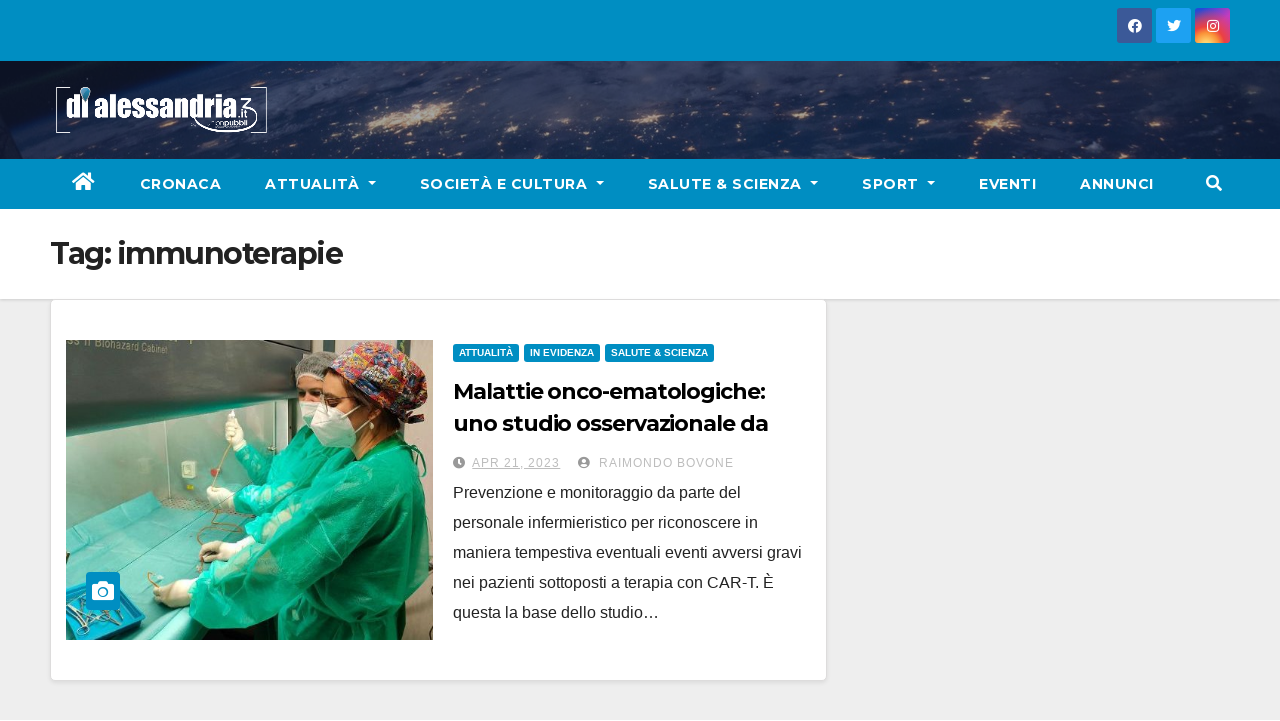

--- FILE ---
content_type: text/html; charset=UTF-8
request_url: https://www.dialessandria.it/tag/immunoterapie
body_size: 10246
content:
<!DOCTYPE html>
<html lang="it-IT">
<head>
<meta charset="UTF-8">
<meta name="viewport" content="width=device-width, initial-scale=1">
<link rel="profile" href="https://gmpg.org/xfn/11">
<link media="all" href="https://www.dialessandria.it/wp-content/cache/autoptimize/css/autoptimize_a2e169e9cbe229bc7c3d556e13daf968.css" rel="stylesheet"><link media="screen" href="https://www.dialessandria.it/wp-content/cache/autoptimize/css/autoptimize_87f02ffde9f06b259bc82ec8e098ff5f.css" rel="stylesheet"><title>immunoterapie &#8211; dialessandria.it</title>
	
	<meta name="robots" content="index, follow, max-snippet:-1, max-image-preview:large, max-video-preview:-1">
<link rel="canonical" href="https://www.dialessandria.it/tag/immunoterapie">
<meta property="og:url" content="https://www.dialessandria.it/tag/immunoterapie">
<meta property="og:site_name" content="dialessandria.it">
<meta property="og:locale" content="it_IT">
<meta property="og:type" content="object">
<meta property="og:title" content="immunoterapie - dialessandria.it">
<meta property="og:image" content="https://www.dialessandria.it/wp-content/uploads/2021/12/DiAlessandria-no-photo.jpg">
<meta property="og:image:secure_url" content="https://www.dialessandria.it/wp-content/uploads/2021/12/DiAlessandria-no-photo.jpg">
<meta property="og:image:width" content="1600">
<meta property="og:image:height" content="1200">
<meta property="og:image:alt" content="dialessandria.it - no photo">
<meta property="fb:pages" content="106507712753474">
<meta name="twitter:card" content="summary">
<meta name="twitter:title" content="immunoterapie - dialessandria.it">
<link rel='dns-prefetch' href='//www.dialessandria.it' />
<link rel='dns-prefetch' href='//stats.wp.com' />
<link rel='dns-prefetch' href='//fonts.googleapis.com' />
<link rel='dns-prefetch' href='//i0.wp.com' />
<link rel="alternate" type="application/rss+xml" title="dialessandria.it &raquo; Feed" href="https://www.dialessandria.it/feed" />
<link rel="alternate" type="application/rss+xml" title="dialessandria.it &raquo; Feed dei commenti" href="https://www.dialessandria.it/comments/feed" />
<link rel="alternate" type="application/rss+xml" title="dialessandria.it &raquo; immunoterapie Feed del tag" href="https://www.dialessandria.it/tag/immunoterapie/feed" />
<script type="text/javascript">
/* <![CDATA[ */
window._wpemojiSettings = {"baseUrl":"https:\/\/s.w.org\/images\/core\/emoji\/16.0.1\/72x72\/","ext":".png","svgUrl":"https:\/\/s.w.org\/images\/core\/emoji\/16.0.1\/svg\/","svgExt":".svg","source":{"concatemoji":"https:\/\/www.dialessandria.it\/wp-includes\/js\/wp-emoji-release.min.js?ver=6.8.3"}};
/*! This file is auto-generated */
!function(s,n){var o,i,e;function c(e){try{var t={supportTests:e,timestamp:(new Date).valueOf()};sessionStorage.setItem(o,JSON.stringify(t))}catch(e){}}function p(e,t,n){e.clearRect(0,0,e.canvas.width,e.canvas.height),e.fillText(t,0,0);var t=new Uint32Array(e.getImageData(0,0,e.canvas.width,e.canvas.height).data),a=(e.clearRect(0,0,e.canvas.width,e.canvas.height),e.fillText(n,0,0),new Uint32Array(e.getImageData(0,0,e.canvas.width,e.canvas.height).data));return t.every(function(e,t){return e===a[t]})}function u(e,t){e.clearRect(0,0,e.canvas.width,e.canvas.height),e.fillText(t,0,0);for(var n=e.getImageData(16,16,1,1),a=0;a<n.data.length;a++)if(0!==n.data[a])return!1;return!0}function f(e,t,n,a){switch(t){case"flag":return n(e,"\ud83c\udff3\ufe0f\u200d\u26a7\ufe0f","\ud83c\udff3\ufe0f\u200b\u26a7\ufe0f")?!1:!n(e,"\ud83c\udde8\ud83c\uddf6","\ud83c\udde8\u200b\ud83c\uddf6")&&!n(e,"\ud83c\udff4\udb40\udc67\udb40\udc62\udb40\udc65\udb40\udc6e\udb40\udc67\udb40\udc7f","\ud83c\udff4\u200b\udb40\udc67\u200b\udb40\udc62\u200b\udb40\udc65\u200b\udb40\udc6e\u200b\udb40\udc67\u200b\udb40\udc7f");case"emoji":return!a(e,"\ud83e\udedf")}return!1}function g(e,t,n,a){var r="undefined"!=typeof WorkerGlobalScope&&self instanceof WorkerGlobalScope?new OffscreenCanvas(300,150):s.createElement("canvas"),o=r.getContext("2d",{willReadFrequently:!0}),i=(o.textBaseline="top",o.font="600 32px Arial",{});return e.forEach(function(e){i[e]=t(o,e,n,a)}),i}function t(e){var t=s.createElement("script");t.src=e,t.defer=!0,s.head.appendChild(t)}"undefined"!=typeof Promise&&(o="wpEmojiSettingsSupports",i=["flag","emoji"],n.supports={everything:!0,everythingExceptFlag:!0},e=new Promise(function(e){s.addEventListener("DOMContentLoaded",e,{once:!0})}),new Promise(function(t){var n=function(){try{var e=JSON.parse(sessionStorage.getItem(o));if("object"==typeof e&&"number"==typeof e.timestamp&&(new Date).valueOf()<e.timestamp+604800&&"object"==typeof e.supportTests)return e.supportTests}catch(e){}return null}();if(!n){if("undefined"!=typeof Worker&&"undefined"!=typeof OffscreenCanvas&&"undefined"!=typeof URL&&URL.createObjectURL&&"undefined"!=typeof Blob)try{var e="postMessage("+g.toString()+"("+[JSON.stringify(i),f.toString(),p.toString(),u.toString()].join(",")+"));",a=new Blob([e],{type:"text/javascript"}),r=new Worker(URL.createObjectURL(a),{name:"wpTestEmojiSupports"});return void(r.onmessage=function(e){c(n=e.data),r.terminate(),t(n)})}catch(e){}c(n=g(i,f,p,u))}t(n)}).then(function(e){for(var t in e)n.supports[t]=e[t],n.supports.everything=n.supports.everything&&n.supports[t],"flag"!==t&&(n.supports.everythingExceptFlag=n.supports.everythingExceptFlag&&n.supports[t]);n.supports.everythingExceptFlag=n.supports.everythingExceptFlag&&!n.supports.flag,n.DOMReady=!1,n.readyCallback=function(){n.DOMReady=!0}}).then(function(){return e}).then(function(){var e;n.supports.everything||(n.readyCallback(),(e=n.source||{}).concatemoji?t(e.concatemoji):e.wpemoji&&e.twemoji&&(t(e.twemoji),t(e.wpemoji)))}))}((window,document),window._wpemojiSettings);
/* ]]> */
</script>











<link rel='stylesheet' id='newsup-fonts-css' href='//fonts.googleapis.com/css?family=Montserrat%3A400%2C500%2C700%2C800%7CWork%2BSans%3A300%2C400%2C500%2C600%2C700%2C800%2C900%26display%3Dswap&#038;subset=latin%2Clatin-ext' type='text/css' media='all' />










<script type="text/javascript" src="https://www.dialessandria.it/wp-includes/js/jquery/jquery.min.js?ver=3.7.1" id="jquery-core-js"></script>
<script defer type="text/javascript" src="https://www.dialessandria.it/wp-includes/js/jquery/jquery-migrate.min.js?ver=3.4.1" id="jquery-migrate-js"></script>
<script defer type="text/javascript" src="https://www.dialessandria.it/wp-content/plugins/wp-user-avatar/assets/flatpickr/flatpickr.min.js?ver=4.15.14" id="ppress-flatpickr-js"></script>
<script defer type="text/javascript" src="https://www.dialessandria.it/wp-content/plugins/wp-user-avatar/assets/select2/select2.min.js?ver=4.15.14" id="ppress-select2-js"></script>
<script defer type="text/javascript" src="https://www.dialessandria.it/wp-content/cache/autoptimize/js/autoptimize_single_b85a0e67de8c03a1848eb3391a7b612d.js?ver=6.8.3" id="newsup-navigation-js"></script>
<script defer type="text/javascript" src="https://www.dialessandria.it/wp-content/cache/autoptimize/js/autoptimize_single_94c99954f62ec8d0819dc645645d9405.js?ver=6.8.3" id="bootstrap-js"></script>
<script defer type="text/javascript" src="https://www.dialessandria.it/wp-content/themes/newsup/js/owl.carousel.min.js?ver=6.8.3" id="owl-carousel-min-js"></script>
<script defer type="text/javascript" src="https://www.dialessandria.it/wp-content/cache/autoptimize/js/autoptimize_single_b44600a4b31819b2b98ca6157eabb706.js?ver=6.8.3" id="smartmenus-js-js"></script>
<script defer type="text/javascript" src="https://www.dialessandria.it/wp-content/cache/autoptimize/js/autoptimize_single_32a92736c3f4ddb11b494f7b39714acf.js?ver=6.8.3" id="bootstrap-smartmenus-js-js"></script>
<script defer type="text/javascript" src="https://www.dialessandria.it/wp-content/cache/autoptimize/js/autoptimize_single_9f417cab213a1bb1135ddc1a13d3bf79.js?ver=6.8.3" id="newsup-marquee-js-js"></script>
<script defer type="text/javascript" src="https://www.dialessandria.it/wp-content/cache/autoptimize/js/autoptimize_single_16c2a06dfa2faf84e0fb5ffb30e10b5c.js?ver=6.8.3" id="newsup-main-js-js"></script>
<link rel="https://api.w.org/" href="https://www.dialessandria.it/wp-json/" /><link rel="alternate" title="JSON" type="application/json" href="https://www.dialessandria.it/wp-json/wp/v2/tags/26932" /><link rel="EditURI" type="application/rsd+xml" title="RSD" href="https://www.dialessandria.it/xmlrpc.php?rsd" />
<meta name="generator" content="WordPress 6.8.3" />

<!-- This site is using AdRotate v5.8.13 Professional to display their advertisements - https://ajdg.solutions/ -->
<!-- AdRotate CSS -->

<!-- /AdRotate CSS -->

<!-- This site is embedding videos using the Videojs HTML5 Player plugin v1.1.13 - http://wphowto.net/videojs-html5-player-for-wordpress-757 -->	
		
    
    			
			<script>
				document.documentElement.classList.add(
					'jetpack-lazy-images-js-enabled'
				);
			</script>
		<link rel="icon" href="https://i0.wp.com/www.dialessandria.it/wp-content/uploads/2016/03/cropped-dialessandria-icon.png?fit=32%2C32&#038;ssl=1" sizes="32x32" />
<link rel="icon" href="https://i0.wp.com/www.dialessandria.it/wp-content/uploads/2016/03/cropped-dialessandria-icon.png?fit=192%2C192&#038;ssl=1" sizes="192x192" />
<link rel="apple-touch-icon" href="https://i0.wp.com/www.dialessandria.it/wp-content/uploads/2016/03/cropped-dialessandria-icon.png?fit=180%2C180&#038;ssl=1" />
<meta name="msapplication-TileImage" content="https://i0.wp.com/www.dialessandria.it/wp-content/uploads/2016/03/cropped-dialessandria-icon.png?fit=270%2C270&#038;ssl=1" />
<script defer src="https://www.googletagmanager.com/gtag/js?id=UA-32236665-1"></script>
<script>
    window.dataLayer = window.dataLayer || [];
    function gtag(){dataLayer.push(arguments);}
    gtag('js', new Date());

    gtag('config', 'UA-32236665-1');
</script>
</head>
<body class="archive tag tag-immunoterapie tag-26932 wp-custom-logo wp-embed-responsive wp-theme-newsup wp-child-theme-dialessandria hfeed  ta-hide-date-author-in-list" >
<div id="page" class="site">
<a class="skip-link screen-reader-text" href="#content">
Skip to content</a>
    <div class="wrapper" id="custom-background-css">
        <header class="mg-headwidget">
            <!--==================== TOP BAR ====================-->

            <div class="mg-head-detail hidden-xs">
    <div class="container-fluid">
        <div class="row">
                        <div class="col-md-6 col-xs-12">
                <ul class="info-left">
                                    </ul>

                           </div>


                        <div class="col-md-6 col-xs-12">
                <ul class="mg-social info-right">
                    
                                            <a  target="_blank" href="https://www.facebook.com/dialessandria.it/">
                      <li><span class="icon-soci facebook"><i class="fab fa-facebook"></i></span> </li></a>
                                                                  <a target="_blank" href="https://twitter.com/dialessandria">
                      <li><span class="icon-soci twitter"><i class="fab fa-twitter"></i></span></li></a>
                                                                                        <a target="_blank"  href="https://www.instagram.com/dialessandria/">
                      <li><span class="icon-soci instagram"><i class="fab fa-instagram"></i></span></li></a>
                                                                    
                                      </ul>
            </div>
                    </div>
    </div>
</div>
            <div class="clearfix"></div>
                        <div class="mg-nav-widget-area-back" style='background-image: url("https://www.dialessandria.it/wp-content/themes/dialessandria/images/head-back.jpg" );'>
                        <div class="overlay">
              <div class="inner"  style="background-color:rgba(32,47,91,0.4);" >
                <div class="container-fluid">
                    <div class="mg-nav-widget-area">
                        <div class="row align-items-center">
                            <div class="col-md-3 col-sm-4 text-center-xs">
                                <div class="navbar-header">
                                <a href="https://www.dialessandria.it/" class="navbar-brand" rel="home"><img width="223" height="48" src="https://i0.wp.com/www.dialessandria.it/wp-content/uploads/2021/03/diAlessandria-logo-220x48.png?fit=223%2C48&amp;ssl=1" class="custom-logo jetpack-lazy-image" alt="Dialessandria.it logo mobile" decoding="async" data-lazy-srcset="https://i0.wp.com/www.dialessandria.it/wp-content/uploads/2021/03/diAlessandria-logo-220x48.png?w=223&amp;ssl=1 223w, https://i0.wp.com/www.dialessandria.it/wp-content/uploads/2021/03/diAlessandria-logo-220x48.png?resize=218%2C48&amp;ssl=1 218w" data-lazy-sizes="(max-width: 223px) 100vw, 223px" data-lazy-src="https://i0.wp.com/www.dialessandria.it/wp-content/uploads/2021/03/diAlessandria-logo-220x48.png?fit=223%2C48&amp;ssl=1&amp;is-pending-load=1" srcset="[data-uri]" /></a>                                </div>
                            </div>
                           
                        </div>
                    </div>
                </div>
              </div>
              </div>
          </div>
    <div class="mg-menu-full">
      <nav class="navbar navbar-expand-lg navbar-wp">
        <div class="container-fluid flex-row">

                <!-- Right nav -->
                    <div class="m-header pl-3 ml-auto my-2 my-lg-0 position-relative align-items-center">
                                                <a class="mobilehomebtn" href="https://www.dialessandria.it"><span class="fas fa-home"></span></a>

                        <div class="dropdown ml-auto show mg-search-box pr-3">
                            <a class="dropdown-toggle msearch ml-auto" href="#" role="button" id="dropdownMenuLink" data-toggle="dropdown" aria-haspopup="true" aria-expanded="false">
                               <i class="fas fa-search"></i>
                            </a>

                            <div class="dropdown-menu searchinner" aria-labelledby="dropdownMenuLink">
                        <form role="search" method="get" id="searchform" action="https://www.dialessandria.it/">
  <div class="input-group">
    <input type="search" class="form-control" placeholder="Cerca" value="" name="s" />
    <span class="input-group-btn btn-default">
    <button type="submit" class="btn"> <i class="fas fa-search"></i> </button>
    </span> </div>
</form>                      </div>
                        </div>
                        <!-- navbar-toggle -->
                        <button class="navbar-toggler" type="button" data-toggle="collapse" data-target="#navbar-wp" aria-controls="navbarSupportedContent" aria-expanded="false" aria-label="Toggle navigation">
                          <i class="fas fa-bars"></i>
                        </button>
                        <!-- /navbar-toggle -->
                    </div>
                    <!-- /Right nav -->

                  <div class="collapse navbar-collapse" id="navbar-wp">
                    <div class="d-md-block">
                  <ul id="menu-main-menu" class="nav navbar-nav mr-auto"><li class="active home"><a class="homebtn" href="https://www.dialessandria.it"><span class='fas fa-home'></span></a></li><li id="menu-item-62976" class="menu-item menu-item-type-taxonomy menu-item-object-category menu-item-62976"><a class="nav-link" title="Cronaca" href="https://www.dialessandria.it/cronaca">Cronaca</a></li>
<li id="menu-item-62977" class="menu-item menu-item-type-taxonomy menu-item-object-category menu-item-has-children menu-item-62977 dropdown"><a class="nav-link" title="Attualità" href="https://www.dialessandria.it/attualita" data-toggle="dropdown" class="dropdown-toggle">Attualità </a>
<ul role="menu" class=" dropdown-menu">
	<li id="menu-item-62978" class="menu-item menu-item-type-taxonomy menu-item-object-category menu-item-62978"><a class="dropdown-item" title="A tu per tu con..." href="https://www.dialessandria.it/attualita/a-tu-per-tu-con">A tu per tu con&#8230;</a></li>
	<li id="menu-item-62979" class="menu-item menu-item-type-taxonomy menu-item-object-category menu-item-62979"><a class="dropdown-item" title="Alessandria in primo piano" href="https://www.dialessandria.it/attualita/alessandria-in-primo-piano">Alessandria in primo piano</a></li>
	<li id="menu-item-62980" class="menu-item menu-item-type-taxonomy menu-item-object-category menu-item-62980"><a class="dropdown-item" title="Attualità Alessandrina" href="https://www.dialessandria.it/attualita/attualita-alessandrina">Attualità Alessandrina</a></li>
	<li id="menu-item-62981" class="menu-item menu-item-type-taxonomy menu-item-object-category menu-item-62981"><a class="dropdown-item" title="Economia" href="https://www.dialessandria.it/attualita/economia">Economia</a></li>
	<li id="menu-item-62982" class="menu-item menu-item-type-taxonomy menu-item-object-category menu-item-62982"><a class="dropdown-item" title="Editoriale" href="https://www.dialessandria.it/attualita/editoriale">Editoriale</a></li>
</ul>
</li>
<li id="menu-item-62983" class="menu-item menu-item-type-taxonomy menu-item-object-category menu-item-has-children menu-item-62983 dropdown"><a class="nav-link" title="Società e Cultura" href="https://www.dialessandria.it/costume-societa" data-toggle="dropdown" class="dropdown-toggle">Società e Cultura </a>
<ul role="menu" class=" dropdown-menu">
	<li id="menu-item-108341" class="menu-item menu-item-type-taxonomy menu-item-object-category menu-item-108341"><a class="dropdown-item" title="Almanacco" href="https://www.dialessandria.it/almanacco">Almanacco</a></li>
	<li id="menu-item-62984" class="menu-item menu-item-type-taxonomy menu-item-object-category menu-item-62984"><a class="dropdown-item" title="A4Zampe" href="https://www.dialessandria.it/costume-societa/a4zampe">A4Zampe</a></li>
	<li id="menu-item-62985" class="menu-item menu-item-type-taxonomy menu-item-object-category menu-item-62985"><a class="dropdown-item" title="Cucina" href="https://www.dialessandria.it/costume-societa/cucina">Cucina</a></li>
	<li id="menu-item-62986" class="menu-item menu-item-type-taxonomy menu-item-object-category menu-item-62986"><a class="dropdown-item" title="Curiosità" href="https://www.dialessandria.it/costume-societa/curiosita">Curiosità</a></li>
	<li id="menu-item-62987" class="menu-item menu-item-type-taxonomy menu-item-object-category menu-item-62987"><a class="dropdown-item" title="Il nostro giardino" href="https://www.dialessandria.it/costume-societa/il-nostro-giardino">Il nostro giardino</a></li>
	<li id="menu-item-62988" class="menu-item menu-item-type-taxonomy menu-item-object-category menu-item-62988"><a class="dropdown-item" title="Motori" href="https://www.dialessandria.it/costume-societa/motori">Motori</a></li>
	<li id="menu-item-62989" class="menu-item menu-item-type-taxonomy menu-item-object-category menu-item-62989"><a class="dropdown-item" title="Oroscopo" href="https://www.dialessandria.it/costume-societa/oroscopo">Oroscopo</a></li>
	<li id="menu-item-62990" class="menu-item menu-item-type-taxonomy menu-item-object-category menu-item-62990"><a class="dropdown-item" title="Over 60" href="https://www.dialessandria.it/costume-societa/over-60">Over 60</a></li>
	<li id="menu-item-62991" class="menu-item menu-item-type-taxonomy menu-item-object-category menu-item-62991"><a class="dropdown-item" title="Under 30" href="https://www.dialessandria.it/costume-societa/under-30">Under 30</a></li>
	<li id="menu-item-62993" class="menu-item menu-item-type-taxonomy menu-item-object-category menu-item-62993"><a class="dropdown-item" title="Cinema" href="https://www.dialessandria.it/cultura-eventi/cinema">Cinema</a></li>
	<li id="menu-item-62994" class="menu-item menu-item-type-taxonomy menu-item-object-category menu-item-62994"><a class="dropdown-item" title="Cultura" href="https://www.dialessandria.it/cultura-eventi/cultura">Cultura</a></li>
	<li id="menu-item-62996" class="menu-item menu-item-type-taxonomy menu-item-object-category menu-item-62996"><a class="dropdown-item" title="Libri" href="https://www.dialessandria.it/cultura-eventi/libri">Libri</a></li>
	<li id="menu-item-62997" class="menu-item menu-item-type-taxonomy menu-item-object-category menu-item-62997"><a class="dropdown-item" title="Moda" href="https://www.dialessandria.it/cultura-eventi/moda">Moda</a></li>
	<li id="menu-item-62998" class="menu-item menu-item-type-taxonomy menu-item-object-category menu-item-62998"><a class="dropdown-item" title="Mostre" href="https://www.dialessandria.it/cultura-eventi/mostre">Mostre</a></li>
	<li id="menu-item-62999" class="menu-item menu-item-type-taxonomy menu-item-object-category menu-item-62999"><a class="dropdown-item" title="Teatro" href="https://www.dialessandria.it/cultura-eventi/teatro">Teatro</a></li>
</ul>
</li>
<li id="menu-item-63003" class="menu-item menu-item-type-taxonomy menu-item-object-category menu-item-has-children menu-item-63003 dropdown"><a class="nav-link" title="Salute &amp; Scienza" href="https://www.dialessandria.it/salute-scienza" data-toggle="dropdown" class="dropdown-toggle">Salute &amp; Scienza </a>
<ul role="menu" class=" dropdown-menu">
	<li id="menu-item-63004" class="menu-item menu-item-type-taxonomy menu-item-object-category menu-item-63004"><a class="dropdown-item" title="Salute" href="https://www.dialessandria.it/salute-scienza/salute">Salute</a></li>
	<li id="menu-item-63005" class="menu-item menu-item-type-taxonomy menu-item-object-category menu-item-63005"><a class="dropdown-item" title="Science &amp; Technology" href="https://www.dialessandria.it/salute-scienza/science-technology">Science &amp; Technology</a></li>
</ul>
</li>
<li id="menu-item-63006" class="menu-item menu-item-type-taxonomy menu-item-object-category menu-item-has-children menu-item-63006 dropdown"><a class="nav-link" title="Sport" href="https://www.dialessandria.it/sport" data-toggle="dropdown" class="dropdown-toggle">Sport </a>
<ul role="menu" class=" dropdown-menu">
	<li id="menu-item-108043" class="menu-item menu-item-type-taxonomy menu-item-object-category menu-item-108043"><a class="dropdown-item" title="Calcio" href="https://www.dialessandria.it/sport/calcio">Calcio</a></li>
</ul>
</li>
<li id="menu-item-62995" class="menu-item menu-item-type-taxonomy menu-item-object-category menu-item-62995"><a class="nav-link" title="Eventi" href="https://www.dialessandria.it/cultura-eventi/eventi">Eventi</a></li>
<li id="menu-item-95140" class="menu-item menu-item-type-custom menu-item-object-custom menu-item-95140"><a class="nav-link" title="Annunci" href="https://www.dialessandria.it/annunci-portale.php">Annunci</a></li>
</ul>                </div>
                  </div>

                <!-- Right nav -->
                    <div class="d-none d-lg-block pl-3 ml-auto my-2 my-lg-0 position-relative align-items-center">
                        <div class="dropdown show mg-search-box pr-2">
                            <a class="dropdown-toggle msearch ml-auto" href="#" role="button" id="dropdownMenuLink" data-toggle="dropdown" aria-haspopup="true" aria-expanded="false">
                               <i class="fas fa-search"></i>
                            </a>

                            <div class="dropdown-menu searchinner" aria-labelledby="dropdownMenuLink">
                        <form role="search" method="get" id="searchform" action="https://www.dialessandria.it/">
  <div class="input-group">
    <input type="search" class="form-control" placeholder="Cerca" value="" name="s" />
    <span class="input-group-btn btn-default">
    <button type="submit" class="btn"> <i class="fas fa-search"></i> </button>
    </span> </div>
</form>                      </div>
                        </div>

                    </div>
                    <!-- /Right nav -->
          </div>
      </nav> <!-- /Navigation -->
    </div>
</header>
<div class="clearfix"></div>
 <!--==================== Newsup breadcrumb section ====================-->
<div class="mg-breadcrumb-section" style='background: url("https://www.dialessandria.it/wp-content/themes/dialessandria/images/head-back.jpg" ) repeat scroll center 0 #143745;'>
  <div class="overlay">
    <div class="container-fluid">
      <div class="row">
        <div class="col-md-12 col-sm-12">
			    <div class="mg-breadcrumb-title">
            <h1>Tag: <span>immunoterapie</span></h1>          </div>
        </div>
      </div>
    </div>
    </div>
</div>
<div class="clearfix"></div><div id="content" class="container-fluid">
 <!--container-->
    <!--row-->
    <div class="row">
        <!--col-md-8-->
                <div class="col-md-8">
            <div id="post-134668" class="post-134668 post type-post status-publish format-standard has-post-thumbnail hentry category-attualita category-featured category-salute-scienza tag-car-t tag-cure-sperimentali tag-ematologia tag-immunoterapie tag-leucemie tag-linfomi tag-ospedale-alessandria tag-personale-infermieristico">
    <!-- mg-posts-sec mg-posts-modul-6 -->
    <div class="mg-posts-sec mg-posts-modul-6">
        <!-- mg-posts-sec-inner -->
        <div class="mg-posts-sec-inner">
                        <article class="d-md-flex mg-posts-sec-post align-items-center">
                <div class="col-12 col-md-6">
    <div class="lazyload mg-post-thumb back-img md" data-bg="https://www.dialessandria.it/wp-content/uploads/2023/04/chiara-cannici_elisa-nanni-e1681914357903.jpg" style="background-image: url(data:image/svg+xml,%3Csvg%20xmlns=%22http://www.w3.org/2000/svg%22%20viewBox=%220%200%20500%20300%22%3E%3C/svg%3E);">
        <span class="post-form"><i class="fas fa-camera"></i></span>        <a class="link-div" href="https://www.dialessandria.it/attualita/malattie-onco-ematologiche-uno-studio-osservazionale-da-parte-del-personale-infermieristico/134668.html"></a>
    </div> 
</div>
                <div class="mg-sec-top-post py-3 col">
                    <div class="mg-blog-category"> 
                        <a class="newsup-categories category-color-1" href="https://www.dialessandria.it/attualita" alt="Visualizza tutti gli articoli in Attualità"> 
                                 Attualità
                             </a><a class="newsup-categories category-color-1" href="https://www.dialessandria.it/featured" alt="Visualizza tutti gli articoli in IN EVIDENZA"> 
                                 IN EVIDENZA
                             </a><a class="newsup-categories category-color-1" href="https://www.dialessandria.it/salute-scienza" alt="Visualizza tutti gli articoli in Salute &amp; Scienza"> 
                                 Salute &amp; Scienza
                             </a>                    </div>

                    <h4 class="entry-title title"><a href="https://www.dialessandria.it/attualita/malattie-onco-ematologiche-uno-studio-osservazionale-da-parte-del-personale-infermieristico/134668.html">Malattie onco-ematologiche: uno studio osservazionale da parte del personale infermieristico</a></h4>
                        <div class="mg-blog-meta">
        <span class="mg-blog-date"><i class="fas fa-clock"></i>
         <a href="https://www.dialessandria.it/date/2023/04">
         Apr 21, 2023</a></span>
         <a class="auth" href="https://www.dialessandria.it/author/raimondo-bovone"><i class="fas fa-user-circle"></i> 
        Raimondo Bovone</a>
         
    </div>
                        <div class="mg-content">
                        <p>Prevenzione e monitoraggio da parte del personale infermieristico per riconoscere in maniera tempestiva eventuali eventi avversi gravi nei pazienti sottoposti a terapia con CAR-T. È questa la base dello studio&hellip;</p>
                    </div>
                </div>
            </article>
                        <div class="col-md-12 text-center d-flex justify-content-center">
                                            
            </div>
        </div>
        <!-- // mg-posts-sec-inner -->
    </div>
    <!-- // mg-posts-sec block_6 --> 
</div>        </div>
                
        <!--/col-md-8-->
                <!--col-md-4-->
        <aside class="col-md-4">
                    </aside>
        <!--/col-md-4-->
            </div>
    <!--/row-->
</div>
  <div class="container-fluid mr-bot40 mg-posts-sec-inner">
        <div class="missed-inner">
        <div class="row">
                        <div class="col-md-12">
                <div class="mg-sec-title">
                    <!-- mg-sec-title -->
                    <h4>Ti sei perso...</h4>
                </div>
            </div>
                            <!--col-md-3-->
                <div class="col-md-3 col-sm-6 pulse animated">
               <div class="lazyload mg-blog-post-3 minh back-img"
                                                        data-bg="https://www.dialessandria.it/wp-content/uploads/2026/01/20260118_1142.jpg" style="background-image: url(data:image/svg+xml,%3Csvg%20xmlns=%22http://www.w3.org/2000/svg%22%20viewBox=%220%200%20500%20300%22%3E%3C/svg%3E);" >
                            <a class="link-div" href="https://www.dialessandria.it/top-news/cina-ricavi-record-nel-2025-per-il-mercato-delle-arti-performative-di-pechino/256116.html"></a>
                    <div class="mg-blog-inner">
                      <div class="mg-blog-category">
                      <a class="newsup-categories category-color-1" href="https://www.dialessandria.it/top-news" alt="Visualizza tutti gli articoli in TOP NEWS"> 
                                 TOP NEWS
                             </a>                      </div>
                      <h4 class="title"> <a href="https://www.dialessandria.it/top-news/cina-ricavi-record-nel-2025-per-il-mercato-delle-arti-performative-di-pechino/256116.html" title="Permalink to: Cina, ricavi record nel 2025 per il mercato delle arti performative di Pechino"> Cina, ricavi record nel 2025 per il mercato delle arti performative di Pechino</a> </h4>
                          <div class="mg-blog-meta">
        <span class="mg-blog-date"><i class="fas fa-clock"></i>
         <a href="https://www.dialessandria.it/date/2026/01">
         Gen 18, 2026</a></span>
         <a class="auth" href="https://www.dialessandria.it/author/sergioramoino@libero.it"><i class="fas fa-user-circle"></i> 
        </a>
         
    </div>
                        </div>
                </div>
            </div>
            <!--/col-md-3-->
                         <!--col-md-3-->
                <div class="col-md-3 col-sm-6 pulse animated">
               <div class="mg-blog-post-3 minh back-img"
                            >
                            <a class="link-div" href="https://www.dialessandria.it/top-news/poche-emozioni-al-tardini-pari-senza-reti-tra-parma-e-genoa/256115.html"></a>
                    <div class="mg-blog-inner">
                      <div class="mg-blog-category">
                      <a class="newsup-categories category-color-1" href="https://www.dialessandria.it/top-news" alt="Visualizza tutti gli articoli in TOP NEWS"> 
                                 TOP NEWS
                             </a>                      </div>
                      <h4 class="title"> <a href="https://www.dialessandria.it/top-news/poche-emozioni-al-tardini-pari-senza-reti-tra-parma-e-genoa/256115.html" title="Permalink to: Poche emozioni al Tardini, pari senza reti tra Parma e Genoa"> Poche emozioni al Tardini, pari senza reti tra Parma e Genoa</a> </h4>
                          <div class="mg-blog-meta">
        <span class="mg-blog-date"><i class="fas fa-clock"></i>
         <a href="https://www.dialessandria.it/date/2026/01">
         Gen 18, 2026</a></span>
         <a class="auth" href="https://www.dialessandria.it/author/sergioramoino@libero.it"><i class="fas fa-user-circle"></i> 
        </a>
         
    </div>
                        </div>
                </div>
            </div>
            <!--/col-md-3-->
                         <!--col-md-3-->
                <div class="col-md-3 col-sm-6 pulse animated">
               <div class="lazyload mg-blog-post-3 minh back-img"
                                                        data-bg="https://www.dialessandria.it/wp-content/uploads/2026/01/rokL.jpg" style="background-image: url(data:image/svg+xml,%3Csvg%20xmlns=%22http://www.w3.org/2000/svg%22%20viewBox=%220%200%20500%20300%22%3E%3C/svg%3E);" >
                            <a class="link-div" href="https://www.dialessandria.it/featured/sicilia-de-luca-non-faremo-comodo-a-nessuno/256113.html"></a>
                    <div class="mg-blog-inner">
                      <div class="mg-blog-category">
                      <a class="newsup-categories category-color-1" href="https://www.dialessandria.it/featured" alt="Visualizza tutti gli articoli in IN EVIDENZA"> 
                                 IN EVIDENZA
                             </a>                      </div>
                      <h4 class="title"> <a href="https://www.dialessandria.it/featured/sicilia-de-luca-non-faremo-comodo-a-nessuno/256113.html" title="Permalink to: Sicilia, De Luca &#8220;Non faremo comodo a nessuno&#8221;"> Sicilia, De Luca &#8220;Non faremo comodo a nessuno&#8221;</a> </h4>
                          <div class="mg-blog-meta">
        <span class="mg-blog-date"><i class="fas fa-clock"></i>
         <a href="https://www.dialessandria.it/date/2026/01">
         Gen 18, 2026</a></span>
         <a class="auth" href="https://www.dialessandria.it/author/sergioramoino@libero.it"><i class="fas fa-user-circle"></i> 
        </a>
         
    </div>
                        </div>
                </div>
            </div>
            <!--/col-md-3-->
                         <!--col-md-3-->
                <div class="col-md-3 col-sm-6 pulse animated">
               <div class="lazyload mg-blog-post-3 minh back-img"
                                                        data-bg="https://www.dialessandria.it/wp-content/uploads/2026/01/MADR.jpg" style="background-image: url(data:image/svg+xml,%3Csvg%20xmlns=%22http://www.w3.org/2000/svg%22%20viewBox=%220%200%20500%20300%22%3E%3C/svg%3E);" >
                            <a class="link-div" href="https://www.dialessandria.it/featured/motori-magazine-18-1-2026/256111.html"></a>
                    <div class="mg-blog-inner">
                      <div class="mg-blog-category">
                      <a class="newsup-categories category-color-1" href="https://www.dialessandria.it/featured" alt="Visualizza tutti gli articoli in IN EVIDENZA"> 
                                 IN EVIDENZA
                             </a>                      </div>
                      <h4 class="title"> <a href="https://www.dialessandria.it/featured/motori-magazine-18-1-2026/256111.html" title="Permalink to: Motori Magazine &#8211; 18/1/2026"> Motori Magazine &#8211; 18/1/2026</a> </h4>
                          <div class="mg-blog-meta">
        <span class="mg-blog-date"><i class="fas fa-clock"></i>
         <a href="https://www.dialessandria.it/date/2026/01">
         Gen 18, 2026</a></span>
         <a class="auth" href="https://www.dialessandria.it/author/sergioramoino@libero.it"><i class="fas fa-user-circle"></i> 
        </a>
         
    </div>
                        </div>
                </div>
            </div>
            <!--/col-md-3-->
         

                </div>
            </div>
        </div>
<!--==================== FOOTER AREA ====================-->
        <footer>
            <div class="overlay" style="background-color: ;">
                <!--Start mg-footer-widget-area-->
                                 <div class="mg-footer-widget-area">
                    <div class="container-fluid">
                        <div class="row">
                          <div id="block-18" class="col-md-4 col-sm-6 rotateInDownLeft animated mg-widget widget_block widget_text">
<p></p>
</div><div id="block-19" class="col-md-4 col-sm-6 rotateInDownLeft animated mg-widget widget_block"><div class="text-center"><p>dialessandria.it quotidiano on line registrazione al tribunale di Alessandria n.48/2017</p> 
<p>edizioni Union Pubbli 3<br>
Via Milano 122 - 15121 Alessandria<br>
0131221988<br>
<a href="/cdn-cgi/l/email-protection" class="__cf_email__" data-cfemail="b6d2dfc4d3c2c2d9c4d3f6c3d8dfd9d8c6c3d4d4dadf8598dfc2">[email&#160;protected]</a></p>
<p>Direttore responsabile: Raimondo Bovone</p>
<p>Contattaci: <a href="/cdn-cgi/l/email-protection" class="__cf_email__" data-cfemail="a8c9c5c5c1c6c1dbdcdac9d2c1c7c6cde8ddc6c1c7c6d8ddcacac4c19b86c1dc">[email&#160;protected]</a></p>
<p>Stock immagini di <a href="https://depositphotos.com/it/" target="_blank" title="Depositphotos">Depositphotos</a></p>
</div></div>                        </div>
                        <!--/row-->
                    </div>
                    <!--/container-->
                </div>
                                 <!--End mg-footer-widget-area-->
                <!--Start mg-footer-widget-area-->
                <div class="mg-footer-bottom-area">
                    <div class="container-fluid">
                        <div class="divide-line"></div>
                        <div class="row align-items-center">
                            <!--col-md-4-->
                            <div class="col-md-6">
                               <a href="https://www.dialessandria.it/" class="navbar-brand" rel="home"><img width="223" height="48" src="https://i0.wp.com/www.dialessandria.it/wp-content/uploads/2021/03/diAlessandria-logo-220x48.png?fit=223%2C48&amp;ssl=1" class="custom-logo jetpack-lazy-image" alt="Dialessandria.it logo mobile" decoding="async" data-lazy-srcset="https://i0.wp.com/www.dialessandria.it/wp-content/uploads/2021/03/diAlessandria-logo-220x48.png?w=223&amp;ssl=1 223w, https://i0.wp.com/www.dialessandria.it/wp-content/uploads/2021/03/diAlessandria-logo-220x48.png?resize=218%2C48&amp;ssl=1 218w" data-lazy-sizes="(max-width: 223px) 100vw, 223px" data-lazy-src="https://i0.wp.com/www.dialessandria.it/wp-content/uploads/2021/03/diAlessandria-logo-220x48.png?fit=223%2C48&amp;ssl=1&amp;is-pending-load=1" srcset="[data-uri]" /></a>                            </div>

                             
                            <div class="col-md-6 text-right text-xs">

                            <ul class="mg-social">
                                                                        <a  target="_blank" href="https://www.facebook.com/dialessandria.it/"><li><span class="icon-soci facebook"><i class="fab fa-facebook"></i></span> </li>
                                    </a>
                                                                        <a target="_blank" href="https://twitter.com/dialessandria">
                                                                        <li><span class="icon-soci twitter"><i class="fab fa-twitter"></i></span></li></a>
                                                                        <a target="_blank"  href="">
                                                                         <a target="_blank"  href="https://www.instagram.com/dialessandria/"><li><span class="icon-soci instagram"><i class="fab fa-instagram"></i></span>
                                    </li></a>
                                                                        
                                                                 </ul>


                            </div>
                            <!--/col-md-4-->
                                                    </div>
                        <!--/row-->
                    </div>
                    <!--/container-->
                </div>
                <!--End mg-footer-widget-area-->

                <div class="mg-footer-copyright">
                    <div class="container-fluid">
                        <div class="row">
                            <div class="col-md-6 text-xs">
                                <p>
                                <a href="https://www.facebook.com/gabriele.lagana/">
                                    Powered by Lagan&agrave; Gabriele
								</a>
								<span class="sep"> | </span>
								<a href="https://www.unionpubbli3.it/" title="Union Pubbli3">UNION PUBBLI 3</a>
								</p>
                            </div>



                            <div class="col-md-6 text-right text-xs">
                                <ul id="menu-top" class="info-right"><li id="menu-item-111578" class="menu-item menu-item-type-custom menu-item-object-custom menu-item-111578"><a class="nav-link" title="Contatti" href="https://www.unionpubbli3.it/2/contatti">Contatti</a></li>
<li id="menu-item-111573" class="menu-item menu-item-type-custom menu-item-object-custom menu-item-111573"><a class="nav-link" title="Privacy Policy" href="https://www.iubenda.com/privacy-policy/96740905">Privacy Policy</a></li>
<li id="menu-item-111574" class="menu-item menu-item-type-custom menu-item-object-custom menu-item-111574"><a class="nav-link" title="Cookie Policy" href="https://www.iubenda.com/privacy-policy/96740905/cookie-policy">Cookie Policy</a></li>
</ul>                            </div>
                        </div>
                    </div>
                </div>
            </div>
            <!--/overlay-->
        </footer>
        <!--/footer-->
    </div>
    <!--/wrapper-->
    <!--Scroll To Top-->
    <a href="#" class="ta_upscr bounceInup animated"><i class="fa fa-angle-up"></i></a>
    <!--/Scroll To Top-->
<!-- /Scroll To Top -->
<script data-cfasync="false" src="/cdn-cgi/scripts/5c5dd728/cloudflare-static/email-decode.min.js"></script><script type="speculationrules">
{"prefetch":[{"source":"document","where":{"and":[{"href_matches":"\/*"},{"not":{"href_matches":["\/wp-*.php","\/wp-admin\/*","\/wp-content\/uploads\/*","\/wp-content\/*","\/wp-content\/plugins\/*","\/wp-content\/themes\/dialessandria\/*","\/wp-content\/themes\/newsup\/*","\/*\\?(.+)"]}},{"not":{"selector_matches":"a[rel~=\"nofollow\"]"}},{"not":{"selector_matches":".no-prefetch, .no-prefetch a"}}]},"eagerness":"conservative"}]}
</script>
<script>
jQuery('a,input').bind('focus', function() {
    if(!jQuery(this).closest(".menu-item").length && ( jQuery(window).width() <= 992) ) {
    jQuery('.navbar-collapse').removeClass('show');
}})
</script>
<noscript><style>.lazyload{display:none;}</style></noscript><script data-noptimize="1">window.lazySizesConfig=window.lazySizesConfig||{};window.lazySizesConfig.loadMode=1;</script><script defer data-noptimize="1" src='https://www.dialessandria.it/wp-content/plugins/autoptimize/classes/external/js/lazysizes.min.js?ao_version=3.1.12'></script><script defer type="text/javascript" src="https://www.dialessandria.it/wp-content/cache/autoptimize/js/autoptimize_single_328b8123661abdd5f4a0c695e7aa9dcc.js?minify=false&amp;ver=132249e245926ae3e188" id="jetpack-photon-js"></script>
<script type="text/javascript" id="adrotate-dyngroup-js-extra">
/* <![CDATA[ */
var impression_object = {"ajax_url":"https:\/\/www.dialessandria.it\/wp-admin\/admin-ajax.php"};
/* ]]> */
</script>
<script defer type="text/javascript" src="https://www.dialessandria.it/wp-content/cache/autoptimize/js/autoptimize_single_fc8f9465a874f9c1cf57666a96e48d80.js" id="adrotate-dyngroup-js"></script>
<script type="text/javascript" id="adrotate-clicktracker-js-extra">
/* <![CDATA[ */
var click_object = {"ajax_url":"https:\/\/www.dialessandria.it\/wp-admin\/admin-ajax.php"};
/* ]]> */
</script>
<script defer type="text/javascript" src="https://www.dialessandria.it/wp-content/cache/autoptimize/js/autoptimize_single_c610b3ebab3ce54f5450cef2cdabc14a.js" id="adrotate-clicktracker-js"></script>
<script type="text/javascript" id="ppress-frontend-script-js-extra">
/* <![CDATA[ */
var pp_ajax_form = {"ajaxurl":"https:\/\/www.dialessandria.it\/wp-admin\/admin-ajax.php","confirm_delete":"Are you sure?","deleting_text":"Deleting...","deleting_error":"An error occurred. Please try again.","nonce":"f4caf23e1f","disable_ajax_form":"false","is_checkout":"0","is_checkout_tax_enabled":"0","is_checkout_autoscroll_enabled":"true"};
/* ]]> */
</script>
<script defer type="text/javascript" src="https://www.dialessandria.it/wp-content/plugins/wp-user-avatar/assets/js/frontend.min.js?ver=4.15.14" id="ppress-frontend-script-js"></script>
<script defer type="text/javascript" src="https://www.dialessandria.it/wp-content/cache/autoptimize/js/autoptimize_single_ed3b4417df0895e4cf8465d32b69adc6.js?minify=false&amp;ver=83ec8aa758f883d6da14" id="jetpack-lazy-images-polyfill-intersectionobserver-js"></script>
<script type="text/javascript" id="jetpack-lazy-images-js-extra">
/* <![CDATA[ */
var jetpackLazyImagesL10n = {"loading_warning":"Il caricamento delle immagini \u00e8 ancora in corso. Annulla la stampa e riprova."};
/* ]]> */
</script>
<script defer type="text/javascript" src="https://www.dialessandria.it/wp-content/cache/autoptimize/js/autoptimize_single_dbd2c18733ff907be35d6ce7012cda58.js?minify=false&amp;ver=2e29137590434abf5fbe" id="jetpack-lazy-images-js"></script>
<script defer type="text/javascript" src="https://stats.wp.com/e-202603.js" id="jetpack-stats-js"></script>
<script type="text/javascript" id="jetpack-stats-js-after">
/* <![CDATA[ */
_stq = window._stq || [];
_stq.push([ "view", {v:'ext',blog:'194200327',post:'0',tz:'1',srv:'www.dialessandria.it',j:'1:12.2.2'} ]);
_stq.push([ "clickTrackerInit", "194200327", "0" ]);
/* ]]> */
</script>
<script defer type="text/javascript" src="https://www.dialessandria.it/wp-content/cache/autoptimize/js/autoptimize_single_3c43722142ccc35513df96f6fd97475d.js?ver=6.8.3" id="newsup-custom-js"></script>
	<script>
	/(trident|msie)/i.test(navigator.userAgent)&&document.getElementById&&window.addEventListener&&window.addEventListener("hashchange",function(){var t,e=location.hash.substring(1);/^[A-z0-9_-]+$/.test(e)&&(t=document.getElementById(e))&&(/^(?:a|select|input|button|textarea)$/i.test(t.tagName)||(t.tabIndex=-1),t.focus())},!1);
	</script>
	<!-- AdRotate JS -->
<script type="text/javascript">
jQuery(document).ready(function(){if(jQuery.fn.gslider) {
	jQuery('.g-7').gslider({groupid:7,speed:6000,repeat_impressions:'Y'});
	jQuery('.g-8').gslider({groupid:8,speed:6000,repeat_impressions:'Y'});
	jQuery('.g-9').gslider({groupid:9,speed:6000,repeat_impressions:'Y'});
	jQuery('.g-10').gslider({groupid:10,speed:12000,repeat_impressions:'Y'});
}});
</script>
<!-- /AdRotate JS -->

<script defer src="https://static.cloudflareinsights.com/beacon.min.js/vcd15cbe7772f49c399c6a5babf22c1241717689176015" integrity="sha512-ZpsOmlRQV6y907TI0dKBHq9Md29nnaEIPlkf84rnaERnq6zvWvPUqr2ft8M1aS28oN72PdrCzSjY4U6VaAw1EQ==" data-cf-beacon='{"version":"2024.11.0","token":"f9e60b903a9e4db69c595840b82872d8","r":1,"server_timing":{"name":{"cfCacheStatus":true,"cfEdge":true,"cfExtPri":true,"cfL4":true,"cfOrigin":true,"cfSpeedBrain":true},"location_startswith":null}}' crossorigin="anonymous"></script>
</body>
</html>

<!--
Performance optimized by W3 Total Cache. Learn more: https://www.boldgrid.com/w3-total-cache/

Page Caching using Disk 

Served from: dialessandria.it @ 2026-01-18 17:24:35 by W3 Total Cache
-->